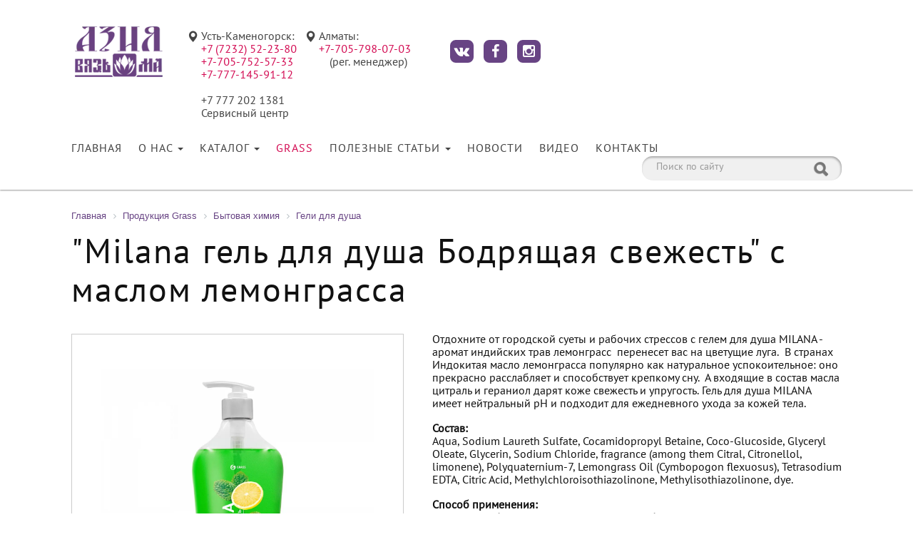

--- FILE ---
content_type: text/html; charset=UTF-8
request_url: https://vyazma.kz/grass/gel-dlya-dusha-grass-/milana-gel-dlya-dusha-bodryashchaya-svezhest-s-maslom-lemongrassa/
body_size: 11361
content:

<!DOCTYPE html>
<html lang="ru">
<head>
	<meta charset="UTF-8">
	<meta http-equiv="X-UA-Compatible" content="IE=edge">
	<meta name="viewport" content="width=device-width, initial-scale=1">
	<link rel="icon" href="/favicon.ico">

	<!-- Open Graph -->

	<meta property="og:description" content="&quot;Milana гель для душа Бодрящая свежесть&quot; с маслом лемонграсса - продукция Grass - Купить в компании &quot;Азия Вязьма&quot; в Усть-Каменогорске" />
	<meta property="og:title" content="&quot;Milana гель для душа Бодрящая свежесть&quot; с маслом лемонграсса, Grass" />
	<meta property="og:url" content="https://vyazma.kz/grass/gel-dlya-dusha-grass-/milana-gel-dlya-dusha-bodryashchaya-svezhest-s-maslom-lemongrassa/index.php" />
			<meta property="og:site_name" content="ТОО Азия Вязьма" />

	<title>&quot;Milana гель для душа Бодрящая свежесть&quot; с маслом лемонграсса, Grass</title>


	<!-- Bootstrap core CSS -->

	


	<!-- Bootstrap core CSS -->

				
	
			
	<!-- Bootstrap core JavaScript
	================================================== -->
				
			<!--
	<link rel="stylesheet" href="fancybox/jquery.fancybox.css" type="text/css" media="screen">
	<script type="text/javascript" src="fancybox/jquery.fancybox.pack.js"></script> -->
	<meta http-equiv="Content-Type" content="text/html; charset=UTF-8" />
<meta name="robots" content="index, follow" />
<meta name="keywords" content="&amp;quot;Milana гель для душа Бодрящая свежесть&amp;quot; с маслом лемонграсса" />
<meta name="description" content="&amp;quot;Milana гель для душа Бодрящая свежесть&amp;quot; с маслом лемонграсса - продукция Grass - Купить в компании &amp;quot;Азия Вязьма&amp;quot; в Усть-Каменогорске" />
<script data-skip-moving="true">(function(w, d) {var v = w.frameCacheVars = {"CACHE_MODE":"HTMLCACHE","storageBlocks":[],"dynamicBlocks":{"LkGdQn":"382df99521b7","XEVOpk":"95bc1e4bb11d","g8taYv":"e5267f78e018","rIpOz9":"8e223d4370e0"},"AUTO_UPDATE":true,"AUTO_UPDATE_TTL":172800,"version":2};var inv = false;if (v.AUTO_UPDATE === false){if (v.AUTO_UPDATE_TTL && v.AUTO_UPDATE_TTL > 0){var lm = Date.parse(d.lastModified);if (!isNaN(lm)){var td = new Date().getTime();if ((lm + v.AUTO_UPDATE_TTL * 1000) >= td){w.frameRequestStart = false;w.preventAutoUpdate = true;return;}inv = true;}}else{w.frameRequestStart = false;w.preventAutoUpdate = true;return;}}var r = w.XMLHttpRequest ? new XMLHttpRequest() : (w.ActiveXObject ? new w.ActiveXObject("Microsoft.XMLHTTP") : null);if (!r) { return; }w.frameRequestStart = true;var m = v.CACHE_MODE; var l = w.location; var x = new Date().getTime();var q = "?bxrand=" + x + (l.search.length > 0 ? "&" + l.search.substring(1) : "");var u = l.protocol + "//" + l.host + l.pathname + q;r.open("GET", u, true);r.setRequestHeader("BX-ACTION-TYPE", "get_dynamic");r.setRequestHeader("X-Bitrix-Composite", "get_dynamic");r.setRequestHeader("BX-CACHE-MODE", m);r.setRequestHeader("BX-CACHE-BLOCKS", v.dynamicBlocks ? JSON.stringify(v.dynamicBlocks) : "");if (inv){r.setRequestHeader("BX-INVALIDATE-CACHE", "Y");}try { r.setRequestHeader("BX-REF", d.referrer || "");} catch(e) {}if (m === "APPCACHE"){r.setRequestHeader("BX-APPCACHE-PARAMS", JSON.stringify(v.PARAMS));r.setRequestHeader("BX-APPCACHE-URL", v.PAGE_URL ? v.PAGE_URL : "");}r.onreadystatechange = function() {if (r.readyState != 4) { return; }var a = r.getResponseHeader("BX-RAND");var b = w.BX && w.BX.frameCache ? w.BX.frameCache : false;if (a != x || !((r.status >= 200 && r.status < 300) || r.status === 304 || r.status === 1223 || r.status === 0)){var f = {error:true, reason:a!=x?"bad_rand":"bad_status", url:u, xhr:r, status:r.status};if (w.BX && w.BX.ready && b){BX.ready(function() {setTimeout(function(){BX.onCustomEvent("onFrameDataRequestFail", [f]);}, 0);});}w.frameRequestFail = f;return;}if (b){b.onFrameDataReceived(r.responseText);if (!w.frameUpdateInvoked){b.update(false);}w.frameUpdateInvoked = true;}else{w.frameDataString = r.responseText;}};r.send();var p = w.performance;if (p && p.addEventListener && p.getEntries && p.setResourceTimingBufferSize){var e = 'resourcetimingbufferfull';var h = function() {if (w.BX && w.BX.frameCache && w.BX.frameCache.frameDataInserted){p.removeEventListener(e, h);}else {p.setResourceTimingBufferSize(p.getEntries().length + 50);}};p.addEventListener(e, h);}})(window, document);</script>


<link href="/local/templates/.default/components/bitrix/catalog/grass/style.css?1601457154725" type="text/css" rel="stylesheet"/>
<link href="/local/templates/.default/components/bitrix/catalog/grass/bitrix/catalog.element/.default/style.css?15906600442255" type="text/css" rel="stylesheet"/>
<link href="/local/templates/.default/components/bitrix/menu/main_menu/style.css?15772491184414" type="text/css" rel="stylesheet" data-template-style="true"/>
<link href="/local/templates/.default/components/bitrix/menu/main_menu_mobile/style.css?15772491184413" type="text/css" rel="stylesheet" data-template-style="true"/>
<link href="/local/templates/.default/components/bitrix/search.title/search/style.css?15772491182962" type="text/css" rel="stylesheet" data-template-style="true"/>
<link href="/local/templates/.default/components/bitrix/breadcrumb/bc/style.css?1577249119585" type="text/css" rel="stylesheet" data-template-style="true"/>
<link href="/local/templates/.default/components/bitrix/menu/footer_menu/style.css?15772491186882" type="text/css" rel="stylesheet" data-template-style="true"/>
<link href="/local/templates/vyazma_inner/styles.css?157724911934" type="text/css" rel="stylesheet" data-template-style="true"/>
<script>if(!window.BX)window.BX={};if(!window.BX.message)window.BX.message=function(mess){if(typeof mess==='object'){for(let i in mess) {BX.message[i]=mess[i];} return true;}};</script>
<script>(window.BX||top.BX).message({"JS_CORE_LOADING":"Загрузка...","JS_CORE_NO_DATA":"- Нет данных -","JS_CORE_WINDOW_CLOSE":"Закрыть","JS_CORE_WINDOW_EXPAND":"Развернуть","JS_CORE_WINDOW_NARROW":"Свернуть в окно","JS_CORE_WINDOW_SAVE":"Сохранить","JS_CORE_WINDOW_CANCEL":"Отменить","JS_CORE_WINDOW_CONTINUE":"Продолжить","JS_CORE_H":"ч","JS_CORE_M":"м","JS_CORE_S":"с","JSADM_AI_HIDE_EXTRA":"Скрыть лишние","JSADM_AI_ALL_NOTIF":"Показать все","JSADM_AUTH_REQ":"Требуется авторизация!","JS_CORE_WINDOW_AUTH":"Войти","JS_CORE_IMAGE_FULL":"Полный размер"});</script>

<script src="/bitrix/js/main/core/core.js?1769286358537531"></script>

<script>BX.Runtime.registerExtension({"name":"main.core","namespace":"BX","loaded":true});</script>
<script>BX.setJSList(["\/bitrix\/js\/main\/core\/core_ajax.js","\/bitrix\/js\/main\/core\/core_promise.js","\/bitrix\/js\/main\/polyfill\/promise\/js\/promise.js","\/bitrix\/js\/main\/loadext\/loadext.js","\/bitrix\/js\/main\/loadext\/extension.js","\/bitrix\/js\/main\/polyfill\/promise\/js\/promise.js","\/bitrix\/js\/main\/polyfill\/find\/js\/find.js","\/bitrix\/js\/main\/polyfill\/includes\/js\/includes.js","\/bitrix\/js\/main\/polyfill\/matches\/js\/matches.js","\/bitrix\/js\/ui\/polyfill\/closest\/js\/closest.js","\/bitrix\/js\/main\/polyfill\/fill\/main.polyfill.fill.js","\/bitrix\/js\/main\/polyfill\/find\/js\/find.js","\/bitrix\/js\/main\/polyfill\/matches\/js\/matches.js","\/bitrix\/js\/main\/polyfill\/core\/dist\/polyfill.bundle.js","\/bitrix\/js\/main\/core\/core.js","\/bitrix\/js\/main\/polyfill\/intersectionobserver\/js\/intersectionobserver.js","\/bitrix\/js\/main\/lazyload\/dist\/lazyload.bundle.js","\/bitrix\/js\/main\/polyfill\/core\/dist\/polyfill.bundle.js","\/bitrix\/js\/main\/parambag\/dist\/parambag.bundle.js"]);
</script>
<script>BX.Runtime.registerExtension({"name":"ui.dexie","namespace":"BX.DexieExport","loaded":true});</script>
<script>BX.Runtime.registerExtension({"name":"fc","namespace":"window","loaded":true});</script>
<script>(window.BX||top.BX).message({"LANGUAGE_ID":"ru","FORMAT_DATE":"DD.MM.YYYY","FORMAT_DATETIME":"DD.MM.YYYY HH:MI:SS","COOKIE_PREFIX":"BITRIX_SM","SERVER_TZ_OFFSET":"18000","UTF_MODE":"Y","SITE_ID":"s1","SITE_DIR":"\/"});</script>


<script src="/bitrix/js/ui/dexie/dist/dexie.bundle.js?1751304582218847"></script>
<script src="/bitrix/js/main/core/core_frame_cache.js?176928635816019"></script>
<script type='text/javascript'>window['recaptchaFreeOptions']={'size':'normal','theme':'light','badge':'bottomright','version':'','action':'','lang':'ru','key':'6Lc4emorAAAAAFZc4eFlCjG4fSUoQNkjU_lILer0'};</script>
<script type="text/javascript">/**
*   ReCaptcha 2.0 Google js
*	Shevtcoff S.V. 
*	date 25.08.19
*	time 12:10
*/
;
"use strict";

(function(window, document){
    
    var Recaptchafree = Recaptchafree || {};
    Recaptchafree.form_submit;
    var settigs = window['recaptchaFreeOptions'];
    Recaptchafree.loadApi = function(){
        var detectRecaptchaApi = document.getElementById("recaptchaApi");
        if(!detectRecaptchaApi){
            var script = document.createElement('script');
            script.async = true;
            script.id = "recaptchaApi";
            script.src = "//www.google.com/recaptcha/api.js?onload=RecaptchafreeLoaded&render=explicit&hl=" + settigs["lang"];
            script.onerror = function() {
              console.error("Failed to load \"www.google.com/recaptcha/api.js\"");
            };
            document.getElementsByTagName("head")[0].appendChild(script); 
        } 
        return true;
    };

    Recaptchafree.loaded = function(){
        Recaptchafree.renderById = Recaptchafree.renderByIdAfterLoad;
        Recaptchafree.renderAll();
        /* If invisible recaptcha on the page */
        if(settigs["size"] === "invisible") {
            document.addEventListener('submit',function(e){
                if(e.target && e.target.tagName === "FORM"){
                    var g_recaptcha = e.target.querySelector('div.g-recaptcha');
                    var widget_id = g_recaptcha.getAttribute("data-widget");
                    grecaptcha.execute(widget_id);
                    Recaptchafree.form_submit = e.target;
                    e.preventDefault();    
                } 
            }, false);
            /* hide grecaptcha-badge, if multi invisible recaptcha */
            var badges = document.querySelectorAll('.grecaptcha-badge'); 
            for (var i = 1; i < badges.length; i++) {
                badges[i].style.display="none";
            }
        }
        /* update after ajax jQuery */
        if (window.jQuery){
            jQuery(document).ajaxComplete(function() {
                Recaptchafree.reset();
            });
        }
        /* update after ajax BX  */
        if (typeof window.BX.addCustomEvent !== "undefined"){
            window.BX.addCustomEvent('onAjaxSuccess', function () {
                Recaptchafree.reset();   
            });
        }
    };

    Recaptchafree.renderAll = function() { 
        var elements = document.querySelectorAll('div.g-recaptcha');
        for (var i = 0; i < elements.length; i++) {
            if(!elements[i].hasAttribute("data-widget")) {
                Recaptchafree.renderById(elements[i].getAttribute("id"));
            } 
        }
    };

    Recaptchafree.renderByIdAfterLoad = function(id) { 
        var el = document.getElementById(id);
        var widget = grecaptcha.render(el, {
            'sitekey'   : el.hasAttribute("data-sitekey") ? el.getAttribute("data-sitekey") : settigs["key"],
            'theme'     : el.hasAttribute("data-theme") ? el.getAttribute("data-theme") : settigs["theme"],
            'size'      : el.hasAttribute("data-size") ? el.getAttribute("data-size") : settigs["size"],
            'callback'  : el.hasAttribute("data-callback") ? el.getAttribute("data-callback") : settigs["callback"],
            'badge'     : el.hasAttribute("data-badge") ? el.getAttribute("data-badge") : settigs["badge"]
        });
        el.setAttribute("data-widget", widget);
    };

    Recaptchafree.reset = function() { 
        Recaptchafree.renderAll(); 
        var elements = document.querySelectorAll('div.g-recaptcha[data-widget]');
        for (var i = 0; i < elements.length; i++) {
            var id = elements[i].getAttribute('data-widget');
            if(window.grecaptcha){
                grecaptcha.reset(id);
            }
        }
    };

    Recaptchafree.submitForm = function(token){
        if(Recaptchafree.form_submit !== undefined){
            var x = document.createElement("INPUT"); /* create token input  */
            x.setAttribute("type", "hidden");  
            x.name = "g-recaptcha-response";
            x.value = token;
            Recaptchafree.form_submit.appendChild(x);  /* append current form  */
            var elements = Recaptchafree.form_submit.elements;
            for (var i = 0; i < elements.length; i++) {
                if(elements[i].getAttribute("type") === "submit")  {
                    var submit_hidden = document.createElement("INPUT"); /* create submit input hidden  */
                    submit_hidden.setAttribute("type", "hidden");  
                    submit_hidden.name = elements[i].name;
                    submit_hidden.value = elements[i].value;
                    Recaptchafree.form_submit.appendChild(submit_hidden);  /* append current form  */
                }
            }
            document.createElement('form').submit.call(Recaptchafree.form_submit); /* submit form  */
        }       
    };

    Recaptchafree.throttle = function(func, wait, options) {
        var context, args, result;
        var timeout = null;
        var previous = 0;
        if (!options) options = {};
        var later = function() {
          previous = options.leading === false ? 0 : new Date().getTime();
          timeout = null;
          result = func.apply(context, args);
          if (!timeout) context = args = null;
        };
        return function() {
          var now = new Date().getTime();
          if (!previous && options.leading === false) previous = now;
          var remaining = wait - (now - previous);
          context = this;
          args = arguments;
          if (remaining <= 0 || remaining > wait) {
            if (timeout) {
              clearTimeout(timeout);
              timeout = null;
            }
            previous = now;
            result = func.apply(context, args);
            if (!timeout) context = args = null;
          } else if (!timeout && options.trailing !== false) {
            timeout = setTimeout(later, remaining);
          }
          return result;
        };
    };

    Recaptchafree.replaceCaptchaBx = function(){
        var images = document.body.querySelectorAll('form img');
        var src = '[data-uri]';
        Recaptchafree.renderAll();
        for (var i = 0; i < images.length; i++) {
            var img = images[i];
            if (/\/bitrix\/tools\/captcha\.php\?(captcha_code|captcha_sid)=[0-9a-z]+/i.test(img.src)) {
                img['src'] = src;
                img.removeAttribute("width");
                img.removeAttribute('height');
                img.style.display = 'none';
                if(!img.parentNode.querySelector(".g-recaptcha")){
                    var recaptchaId = 'd_recaptcha_' +Math.floor(Math.random()*16777215).toString(16);
                    var replacement = document.createElement('div');
                    replacement['id'] = recaptchaId;
                    replacement['className'] = 'g-recaptcha';
                    img.parentNode.appendChild(replacement);
                    Recaptchafree.renderById(recaptchaId);
                }    
            }
        }
        var inputs = document.querySelectorAll('form input[name="captcha_word"]');
        for (var i = 0; i < inputs.length; i++) {
            var inp = inputs[i];
            if (inp.style.display !== "none") {
                inp.style.display = "none";
            } 
            inp.value = "";
        }  
    };

    Recaptchafree.init = function(){
        Recaptchafree.renderById = Recaptchafree.loadApi;
        document.addEventListener("DOMContentLoaded", function () {
            Recaptchafree.renderAll();
            Recaptchafree.replaceCaptchaBx();
            var throttled = Recaptchafree.throttle(Recaptchafree.replaceCaptchaBx, 200);
            var MutationObserver = window.MutationObserver
                || window.WebKitMutationObserver
                || window.MozMutationObserver;

            if (!!MutationObserver) {
                var observer = new MutationObserver(function(mutations) {
                    mutations.forEach(function(mutation) {
                       if(mutation.type === 'childList' && mutation.addedNodes.length > 0 && mutation.addedNodes[0].tagName !== "IFRAME"){
                        throttled();  
                       }
                    });
                });
                observer.observe(document.body, {
                    attributes: false,
                    characterData: false,
                    childList: true,
                    subtree: true,
                    attributeOldValue: false,
                    characterDataOldValue: false
                });
            } else {
                document.addEventListener('DOMNodeInserted', function(mutation) {
                    throttled();
                });
            }
        });
    };
    
    Recaptchafree.init(); 
    window.Recaptchafree = Recaptchafree;
    window.RecaptchafreeLoaded = Recaptchafree.loaded;
    window.RecaptchafreeSubmitForm = Recaptchafree.submitForm;

})(window, document);</script>
<link href="/local/templates/.default/css/bootstrap.min.css" rel="stylesheet" rel="preload" as="style">
<link href="/local/templates/.default/css/bootstrap-theme.min.css" rel="stylesheet" rel="preload" as="style">
<link href="/local/templates/.default/css/custom.css" rel="stylesheet" rel="preload" as="style">
<link href="/local/templates/.default/css/font-awesome.min.css" rel="stylesheet" rel="preload" as="style">
<link href="/local/templates/.default/slick/slick.css" rel="stylesheet" rel="preload" as="style">
<link href="/local/templates/.default/slick/slick-theme.css" rel="stylesheet" rel="preload" as="style">
<link href="/local/templates/.default/css/slick-custom.css" rel="stylesheet" rel="preload" as="style">
<script defer src="/local/templates/.default/js/bootstrap.min.js"></script>
<script defer src="/local/templates/.default/slick/slick.min.js"></script>
<script defer src="/local/templates/.default/js/parallax.min.js"></script>
<link href="/local/templates/.default/fancybox/jquery.fancybox.css" rel="stylesheet" rel="preload" as="style">
<script defer src="/local/templates/.default/fancybox/jquery.fancybox.pack.js"></script>
<link rel="canonical" href="https://vyazma.kz/grass/gel-dlya-dusha-grass-/milana-gel-dlya-dusha-bodryashchaya-svezhest-s-maslom-lemongrassa/" />



<script src="/local/templates/.default/js/jquery.min.js?165295026195786"></script>
<script src="/local/templates/.default/components/bitrix/menu/main_menu/script.js?1577249118471"></script>
<script src="/local/templates/.default/components/bitrix/menu/main_menu_mobile/script.js?1623923417287"></script>
<script src="/bitrix/components/bitrix/search.title/script.js?176928633510573"></script>
<script src="/local/templates/.default/components/bitrix/menu/footer_menu/script.js?15772491182724"></script>
<script src="/local/templates/.default/components/bitrix/catalog/grass/bitrix/catalog.element/.default/script.js?159065965775326"></script>


   <!--  Микроразметка JSON-LD -->

   <script type="application/ld+json">
  {
    "@context": "http://schema.org",
    "@type": "Organization",
    "url" : "https://vyazma.kz",
    "logo" : "https://vyazma.kz/local/templates/.default/images/logo.png",
    "address": {
    "@type": "PostalAddress",
    "addressLocality": "Усть-Каменогорск",
    "postalCode": "070018",
    "streetAddress": "Бульвар Гагарина, 12А"
  },
  "email": "commerce@vyazma.kz",
  "name": "ТОО Азия Вязьма",
  "telephone": "+7 (7232) 52-23-80"
   }
</script>

</head>
<body>
	<div id="panelka"></div>
	<header>

		
		<div id="toolbar">
			<div class="container">

				<div class="navbar-left hidden-xs">
					<div class="logo">
						<a class="tm-logo uk-hidden-small" href="/">
						
							<img width="129" height="83" alt="" src="/local/templates/.default/images/logo.png">						</a>
					</div>
				</div>
				<div class="navbar-right">
					<ul class="toolbar">
						<!-- кнопка -->
						
						<li class="item">
							<!--<a class="fancybox btn btn-primary up" href="#callback">-->
<!--Заказать звонок </a>-->
<!--<div id="callback" class="formBox" style="display: none;">-->
<!--	<div class="center">-->
<!--		<h4>Заказать звонок</h4>-->
<!--		<p>-->
<!--			 Оставьте свой телефон и мы перезвоним <br>-->
<!--			 в удобное для вас время!-->
<!--		</p>-->
<!--		 --><!--	</div>-->
<!--</div>-->
						</li>
						<!-- номер телефона У-Ка -->
						
						<li class="item">
							<div class="tb_icoleft">
 <span class="glyphicon glyphicon-map-marker" aria-hidden="true"></span>
</div>
<div>
	 Усть-Каменогорск:<br>
	 
    <a href="tel:+77232522380" style="display:block;">+7 (7232) 52-23-80</a>
    <a href="https://wa.me/77057525733" style="display:block;">+7-705-752-57-33</a>
    <a href="https://wa.me/77771459112" style="display:block;">+7-777-145-91-12</a>

    <br>
+7 777 202 1381<br/>
Сервисный центр
</div>						</li>
						<!-- номер телефона Алматы -->
						
						<li class="item">
							<div class="tb_icoleft">
 <span class="glyphicon glyphicon-map-marker" aria-hidden="true"></span>
</div>
<div>
	 Алматы:<br>
    <a href="https://wa.me/77057980703" style="display:block;">+7-705-798-07-03</a>

	 <!-- +7-777-289-72-32<br>
+7-705-795-91-71 -->
	<div style="margin-left: 15px;">
		 (рег. менеджер)


	</div>
</div>						</li>
						<!-- номер телефона Астаны -->
						
						<li class="item">
							<div class="tb_icoleft">
	<!-- <span class="glyphicon glyphicon-map-marker" aria-hidden="true"></span>
</div>
<div>
Астана:<br>
 +7 (7172) 47 28 03 -->

</div>						</li>
						<!-- соц.сети -->

						<li class="item">
							<div class="right">
	<ul class="soc">
		<li><a href="https://vk.com/asiavyazma" target="_blank"><i class="icon fa fa-vk" aria-hidden="true"></i></a></li>
		<li><a href="https://www.facebook.com/aziavyazma/" target="_blank"><i class="icon fa fa-facebook" aria-hidden="true"></i></a></li>
		<li> <a href="https://www.instagram.com/aziavyazma" target="_blank"> <i class="icon fa fa-instagram" aria-hidden="true"></i> </a> </li>
	</ul>
</div>
 <br>						</li>
					</ul>
				</div>
			</div>
			</div>

			<!-- меню -->
			<nav class="navbar navbar-default00 navbar-static-top0" role="navigation">
				<div class="container">

					<div class="navbar-header">

						<a class="tm-logo-small uk-hidden-small visible-xs" href="/">
							<img width="129" height="83" alt="" src="/local/templates/.default/images/logo.png">						</a>

						<button type="button" class="navbar-toggle collapsed" data-toggle="collapse" data-target="#navbar" aria-expanded="false" aria-controls="navbar">
							<span class="sr-only">Toggle navigation</span>
							<span class="icon-bar"></span>
							<span class="icon-bar"></span>
							<span class="icon-bar"></span>
						</button>

					</div>

					<div id="navbar" class="navbar-collapse collapse">

						<div class="navbar-left000 hidden-xs">
							<div id="bxdynamic_LkGdQn_start" style="display:none"></div>
<ul class="nav navbar-nav">

	
		
		
			
									<li><a href="/">Главная</a></li>
				
			
		
		
	
		
		
							<li class="dropdown ">
					<a href="/about/" aria-expanded="true" class="dropdown-toggle" data-toggle="dropdown">О нас <b class="caret"></b></a>
					<ul class="dropdown-menu dropdown-menu-left">
			
		
		
	
		
		
			
									<li><a href="/about/sertificates/">Свидетельства и сертификаты</a></li>
				
			
		
		
	
		
		
			
									<li><a href="/about/partners/">Партнеры</a></li>
				
			
		
		
	
					</ul></li>		
		
							<li class="dropdown ">
					<a href="/catalog/" aria-expanded="true" class="dropdown-toggle" data-toggle="dropdown">Каталог <b class="caret"></b></a>
					<ul class="dropdown-menu dropdown-menu-left">
			
		
		
	
		
		
			
									<li><a href="/catalog/prachechnoe-oborudovanie/">Прачечное оборудование</a></li>
				
			
		
		
	
		
		
			
									<li><a href="/catalog/kukhonnoe-oborudovanie/">Кухонное оборудование</a></li>
				
			
		
		
	
		
		
			
									<li><a href="/catalog/oborudovanie-dlya-klininga/">Оборудование для клининга</a></li>
				
			
		
		
	
		
		
			
									<li><a href="/catalog/horeca/">HoReCa</a></li>
				
			
		
		
	
		
		
			
									<li><a href="/catalog/posuda-stolovye-pribory-i-inventar/">Посуда, столовые приборы и инвентарь</a></li>
				
			
		
		
	
		
		
			
									<li><a href="/catalog/zapasnye-chasti-i-komplektuyushchie/">Запасные части и комплектующие</a></li>
				
			
		
		
	
		
		
			
									<li><a href="/catalog/servis/">Сервис</a></li>
				
			
		
		
	
					</ul></li>		
		
			
									<li class="active"><a href="/grass/">Grass</a></li>
				
			
		
		
	
		
		
							<li class="dropdown ">
					<a href="/info/" aria-expanded="true" class="dropdown-toggle" data-toggle="dropdown">Полезные статьи <b class="caret"></b></a>
					<ul class="dropdown-menu dropdown-menu-left">
			
		
		
	
		
		
			
									<li><a href="/info/faq/">Часто задаваемые вопросы</a></li>
				
			
		
		
	
					</ul></li>		
		
			
									<li><a href="/news/">Новости</a></li>
				
			
		
		
	
		
		
			
									<li><a href="/video/">Видео</a></li>
				
			
		
		
	
		
		
			
									<li><a href="/contacts/">Контакты</a></li>
				
			
		
		
	
	
</ul>


<script type="text/javascript">
	jQuery(document).ready(function($) {
		$('.dropdown-toggle').click(function(event) {
			href = $(this).attr('href');
			if (href == '/contacts/' || href == '/info/' || href == '/catalog/'  || href == '/about/') 
			{
				window.location.replace(href);
			}
		});
	});

</script><div id="bxdynamic_LkGdQn_end" style="display:none"></div>						</div>
						<div class="navbar-mobile-menu visible-xs">
							<div id="bxdynamic_XEVOpk_start" style="display:none"></div>
<ul class="nav navbar-nav">

	
		
		
			
									<li><a href="/">Главная</a></li>
				
			
		
		
	
		
		
							<li class="dropdown-menu-main-mobile ">
					<a href="#" aria-expanded="true" class="dropdown-toggle" data-toggle="dropdown-menu-main-mobile">О нас <b class="caret"></b></a>
					<ul class="dropdown-menu dropdown-menu-left">
			
		
		
	
		
		
			
									<li><a href="/about/sertificates/">Свидетельства и сертификаты</a></li>
				
			
		
		
	
		
		
			
									<li><a href="/about/partners/">Партнеры</a></li>
				
			
		
		
	
					</ul></li>		
		
							<li class="dropdown-menu-main-mobile ">
					<a href="#" aria-expanded="true" class="dropdown-toggle" data-toggle="dropdown-menu-main-mobile">Каталог <b class="caret"></b></a>
					<ul class="dropdown-menu dropdown-menu-left">
			
		
		
	
		
		
			
									<li><a href="/catalog/prachechnoe-oborudovanie/">Прачечное оборудование</a></li>
				
			
		
		
	
		
		
			
									<li><a href="/catalog/kukhonnoe-oborudovanie/">Кухонное оборудование</a></li>
				
			
		
		
	
		
		
			
									<li><a href="/catalog/oborudovanie-dlya-klininga/">Оборудование для клининга</a></li>
				
			
		
		
	
		
		
			
									<li><a href="/catalog/horeca/">HoReCa</a></li>
				
			
		
		
	
		
		
			
									<li><a href="/catalog/posuda-stolovye-pribory-i-inventar/">Посуда, столовые приборы и инвентарь</a></li>
				
			
		
		
	
		
		
			
									<li><a href="/catalog/zapasnye-chasti-i-komplektuyushchie/">Запасные части и комплектующие</a></li>
				
			
		
		
	
		
		
			
									<li><a href="/catalog/servis/">Сервис</a></li>
				
			
		
		
	
					</ul></li>		
		
			
									<li class="active"><a href="/grass/">Grass</a></li>
				
			
		
		
	
		
		
							<li class="dropdown-menu-main-mobile ">
					<a href="#" aria-expanded="true" class="dropdown-toggle" data-toggle="dropdown-menu-main-mobile">Полезные статьи <b class="caret"></b></a>
					<ul class="dropdown-menu dropdown-menu-left">
			
		
		
	
		
		
			
									<li><a href="/info/faq/">Часто задаваемые вопросы</a></li>
				
			
		
		
	
					</ul></li>		
		
			
									<li><a href="/news/">Новости</a></li>
				
			
		
		
	
		
		
			
									<li><a href="/video/">Видео</a></li>
				
			
		
		
	
		
		
			
									<li><a href="/contacts/">Контакты</a></li>
				
			
		
		
	
	
</ul>


<script type="text/javascript">
	jQuery(document).ready(function($) {
		$('.navbar-mobile-menu .dropdown-menu-main-mobile > a').on('click', function(e){
			e.preventDefault();

			// $(this).toggleClass('open');
			$(this).closest('.dropdown-menu-main-mobile').toggleClass('open');
		});
		
		$('.dropdown-toggle').click(function(event) {
			var page_w = $(window).width();
			if (page_w > 750) {
				href = $(this).attr('href');
				if (href == '/contacts/' || href == '/info/' || href == '/catalog/'  || href == '/about/') 
				{
					// window.location.replace(href);
				}
			}
		});
	});

</script><div id="bxdynamic_XEVOpk_end" style="display:none"></div>						</div>
						<div class="navbar-right">
								<div id="title-search">
	<form action="/search/">
		<!-- <input placeholder="Поиск по сайту" class="form-control" id="title-search-input" type="text" name="q" value="" size="40" maxlength="50" autocomplete="off" />&nbsp; -->
		<!-- <i class="glyphicon glyphicon-search"></i> -->
		<!-- <input class="search_submit" name="s" type="submit" value="Поиск" /> -->
		<div class="input-group">
			<input  id="title-search-input" type="text" name="q" value="" type="text" class="form-control" placeholder="Поиск по сайту">
			<!-- <span class="input-group-btn"> -->
				<button class="btn search_submit" type="submit">
					<i class="glyphicon glyphicon-search"></i>
				</button>
			<!-- </span> -->
		</div><!-- /input-group -->

	</form>
	</div>
<script>
	BX.ready(function(){
		new JCTitleSearch({
			'AJAX_PAGE' : '/grass/gel-dlya-dusha-grass-/milana-gel-dlya-dusha-bodryashchaya-svezhest-s-maslom-lemongrassa/',
			'CONTAINER_ID': 'title-search',
			'INPUT_ID': 'title-search-input',
			'MIN_QUERY_LEN': 2
		});
	});
</script>
						</div>

					</div>
				</div>
			</nav>

	</header>

	<section id="inner">
		<div class="container">
			<div class="bc">
				<link href="/bitrix/css/main/font-awesome.css?157724909528777" type="text/css" rel="stylesheet" />
<div class="bx-breadcrumb">
			<div class="bx-breadcrumb-item" id="bx_breadcrumb_0" itemscope="" itemtype="http://data-vocabulary.org/Breadcrumb" itemref="bx_breadcrumb_1">
				
				<a href="/" title="Главная" itemprop="url">
					<span itemprop="title">Главная</span>
				</a>
			</div>
			<div class="bx-breadcrumb-item" id="bx_breadcrumb_1" itemscope="" itemtype="http://data-vocabulary.org/Breadcrumb" itemprop="child" itemref="bx_breadcrumb_2">
				<i class="fa fa-angle-right"></i>
				<a href="/grass/" title="Продукция Grass	" itemprop="url">
					<span itemprop="title">Продукция Grass	</span>
				</a>
			</div>
			<div class="bx-breadcrumb-item" id="bx_breadcrumb_2" itemscope="" itemtype="http://data-vocabulary.org/Breadcrumb" itemprop="child" itemref="bx_breadcrumb_3">
				<i class="fa fa-angle-right"></i>
				<a href="/grass/bytovaya-khimiya/" title="Бытовая химия" itemprop="url">
					<span itemprop="title">Бытовая химия</span>
				</a>
			</div>
			<div class="bx-breadcrumb-item" id="bx_breadcrumb_3" itemscope="" itemtype="http://data-vocabulary.org/Breadcrumb" itemprop="child">
				<i class="fa fa-angle-right"></i>
				<a href="/grass/bytovaya-khimiya/gel-dlya-dusha-grass-/" title="Гели для душа" itemprop="url">
					<span itemprop="title">Гели для душа</span>
				</a>
			</div><div style="clear:both"></div></div>			</div>
			<h1 class="title">&quot;Milana гель для душа Бодрящая свежесть&quot; с маслом лемонграсса</h1>
			<div class="content">

<!-- <div class="row">
	<div class="col-md-4"> -->
			<!-- </div>
	<div class="col-md-8"> -->

		<div class="row">
			<div class="col-xs-12">
				<!-- echo $arResult["PROPERTIES"]["BANNER"]["VALUE"]." = ".CFile::GetPath($arResult["PROPERTIES"]["BANNER"]["VALUE"]); -->


<div class="catalog_detail">
			<div class="detail_media">
			<div class="detail_gallery arrows-closely">
									<div class="gallery_item" style="background-image: url('/upload/iblock/a9f/a9f883bfaac6f93bf133573c6ca83d74.jpg');"> </div>
								</div>
			<div class="detail_gallery_nav arrows-closely">
									<div class="gallery_nav_item"> 
						<div class="gallery_nav_preview" style="background-image: url('/upload/iblock/a9f/a9f883bfaac6f93bf133573c6ca83d74.jpg');"> </div>
					</div>
								</div>
		</div>
		<!-- <div class="clear"></div> -->
			<!-- </div> --> <!-- END detail_image -->

	<p>Отдохните от городской суеты и рабочих стрессов с гелем для душа MILANА - аромат индийских трав лемонграсс&nbsp;&nbsp;перенесет вас на цветущие луга.&nbsp;&nbsp;В странах Индокитая масло лемонграсса популярно как натуральное успокоительное: оно прекрасно расслабляет и способствует крепкому сну.&nbsp;&nbsp;А входящие в состав масла цитраль и гераниол дарят коже свежесть и упругость. Гель для душа MILANА имеет нейтральный pH и подходит для ежедневного ухода за кожей тела.</p>
<p><b>Состав:</b><br />Aqua, Sodium Laureth Sulfate, Cocamidopropyl Betaine, Coco-Glucoside, Glyceryl Oleate, Glycerin, Sodium Chloride, fragrance (among them Citral, Citronellol, limonene), Polyquaternium-7, Lemongrass Oil (Cymbopogon flexuosus), Tetrasodium EDTA, Citric Acid, Methylchloroisothiazolinone, Methylisothiazolinone, dye.</p>
<p><b>Способ применения:</b><br />Нанесите небольшое количество геля на губку или непосредственно на кожу, вспеньте и помассируйте легкими круговыми движениями. Смойте теплой водой.</p>

<div class="table-responsive table-grass">
	<table class="table table-bordered table-striped table-hover table-condensed">
		<tr>
			<th>Артикул</th>
			<th>Фасовка</th>
		</tr>
		<tr>
			<td>125462
</td>
			<td>750 мл</td>
		</tr>


	</table>
</div>
	<!--
		<div class="table-responsive">
			<table class="table table-bordered table-striped table-hover table-condensed">
															<tr>
							<td></td>
							<td></td>
						</tr>
													</table>
		</div>
	-->

</div>


<script type="text/javascript">
	$(document).ready(function(){
		$('.detail_gallery').slick({
			dots: false,
			infinite: true,
			arrows: false,
			slidesToShow: 1,
			slidesToScroll: 1,
			autoplay: false,
			autoplaySpeed: 5000,
			asNavFor: '.detail_gallery_nav',
			responsive: [
				{
					breakpoint: 767,
					settings: {
						arrows: false
					}
				}
			]
		});

		$('.detail_gallery_nav').slick({
			dots: false,
			infinite: true,
			arrows: false,
			slidesToShow: 3,
			slidesToScroll: 3,
			autoplay: false,
			autoplaySpeed: 5000,
			asNavFor: '.detail_gallery',
			focusOnSelect: true,
			centerMode: true,
			centerPadding: 0,
			responsive: [
				{
					breakpoint: 767,
					settings: {
						arrows: false
					}
				}
			]
		});
	});
</script>
							</div>
					</div>


	<!-- </div> --> <!-- END col-md-8 -->
<!-- </div> --> <!-- END row -->

			</div>
		</div>
	</section>


	<section id="footer" class="block_purple block">
		
		<div class="container">
			<div class="row">
				<div class="col-md-4">
					
					<div class="up">Карта сайта</div>

					<div id="bxdynamic_g8taYv_start" style="display:none"></div>

	<ul class="bottom_menu">
	     <!-- first level-->
				<li onmouseover="BX.CatalogVertMenu.itemOver(this);" onmouseout="BX.CatalogVertMenu.itemOut(this)" class="bx_hma_one_lvl current">
			<a href="/" >
				Главная				<span class="bx_shadow_fix"></span>
			</a>
				</li>
	     <!-- first level-->
				<li onmouseover="BX.CatalogVertMenu.itemOver(this);" onmouseout="BX.CatalogVertMenu.itemOut(this)" class="bx_hma_one_lvl ">
			<a href="/about/" >
				О нас				<span class="bx_shadow_fix"></span>
			</a>
				</li>
	     <!-- first level-->
				<li onmouseover="BX.CatalogVertMenu.itemOver(this);" onmouseout="BX.CatalogVertMenu.itemOut(this)" class="bx_hma_one_lvl ">
			<a href="/catalog/" >
				Каталог				<span class="bx_shadow_fix"></span>
			</a>
				</li>
	     <!-- first level-->
				<li onmouseover="BX.CatalogVertMenu.itemOver(this);" onmouseout="BX.CatalogVertMenu.itemOut(this)" class="bx_hma_one_lvl ">
			<a href="/info/" >
				Полезные статьи				<span class="bx_shadow_fix"></span>
			</a>
				</li>
	     <!-- first level-->
				<li onmouseover="BX.CatalogVertMenu.itemOver(this);" onmouseout="BX.CatalogVertMenu.itemOut(this)" class="bx_hma_one_lvl ">
			<a href="/news/" >
				Новости				<span class="bx_shadow_fix"></span>
			</a>
				</li>
	     <!-- first level-->
				<li onmouseover="BX.CatalogVertMenu.itemOver(this);" onmouseout="BX.CatalogVertMenu.itemOut(this)" class="bx_hma_one_lvl ">
			<a href="/contacts/" >
				Контакты				<span class="bx_shadow_fix"></span>
			</a>
				</li>
		</ul>
	<div style="clear: both;"></div>
<div id="bxdynamic_g8taYv_end" style="display:none"></div>				</div>
				<div class="col-md-4">
					
					<div class="up">Категории товаров</div>
					<div id="bxdynamic_rIpOz9_start" style="display:none"></div>

	<ul class="bottom_menu">
	     <!-- first level-->
				<li onmouseover="BX.CatalogVertMenu.itemOver(this);" onmouseout="BX.CatalogVertMenu.itemOut(this)" class="bx_hma_one_lvl ">
			<a href="/catalog/prachechnoe-oborudovanie/" >
				Прачечное оборудование				<span class="bx_shadow_fix"></span>
			</a>
				</li>
	     <!-- first level-->
				<li onmouseover="BX.CatalogVertMenu.itemOver(this);" onmouseout="BX.CatalogVertMenu.itemOut(this)" class="bx_hma_one_lvl ">
			<a href="/catalog/kukhonnoe-oborudovanie/" >
				Кухонное оборудование				<span class="bx_shadow_fix"></span>
			</a>
				</li>
	     <!-- first level-->
				<li onmouseover="BX.CatalogVertMenu.itemOver(this);" onmouseout="BX.CatalogVertMenu.itemOut(this)" class="bx_hma_one_lvl ">
			<a href="/catalog/oborudovanie-dlya-klininga/" >
				Оборудование для клининга				<span class="bx_shadow_fix"></span>
			</a>
				</li>
	     <!-- first level-->
				<li onmouseover="BX.CatalogVertMenu.itemOver(this);" onmouseout="BX.CatalogVertMenu.itemOut(this)" class="bx_hma_one_lvl ">
			<a href="/catalog/horeca/" >
				HoReCa				<span class="bx_shadow_fix"></span>
			</a>
				</li>
	     <!-- first level-->
				<li onmouseover="BX.CatalogVertMenu.itemOver(this);" onmouseout="BX.CatalogVertMenu.itemOut(this)" class="bx_hma_one_lvl ">
			<a href="/catalog/posuda-stolovye-pribory-i-inventar/" >
				Посуда, столовые приборы и инвентарь				<span class="bx_shadow_fix"></span>
			</a>
				</li>
	     <!-- first level-->
				<li onmouseover="BX.CatalogVertMenu.itemOver(this);" onmouseout="BX.CatalogVertMenu.itemOut(this)" class="bx_hma_one_lvl ">
			<a href="/catalog/zapasnye-chasti-i-komplektuyushchie/" >
				Запасные части и комплектующие				<span class="bx_shadow_fix"></span>
			</a>
				</li>
	     <!-- first level-->
				<li onmouseover="BX.CatalogVertMenu.itemOver(this);" onmouseout="BX.CatalogVertMenu.itemOut(this)" class="bx_hma_one_lvl ">
			<a href="/catalog/servis/" >
				Сервис				<span class="bx_shadow_fix"></span>
			</a>
				</li>
		</ul>
	<div style="clear: both;"></div>
<div id="bxdynamic_rIpOz9_end" style="display:none"></div>					
				</div>
				<div class="col-md-4">
					
					
					
				</div>
			</div>
			<div class="row">
				<div class="col-md-6 left">
									</div>
				<div class="col-md-6 right">
					<a class="onelab" target="_blank" href="https://onelab.kz/" rel="nofollow">Разработка сайта Веб-студия ONELAB</a>
				</div>
			</div>
		</div>	</section>

		<script type="text/javascript">
			$(document).ready(function(){
				// обернём все таблицы в адаптивный див
				$("table.table").wrap("<div class='table-responsive'></div>");

				$('.fancybox, .fancy').fancybox();

				$('.slideshow-main').slick({
					dots: true,
					infinite: true,
					arrows: true,
					slidesToShow: 1,
					slidesToScroll: 1,
					responsive: [
						{
							breakpoint: 767,
							settings: {
								arrows: false
							}
						}
					]
				});

				$('.discount-slider').slick({
					dots: false,
					infinite: true,
					arrows: true,
					slidesToShow: 4,
					slidesToScroll: 4,
					responsive: [
						{
							breakpoint: 1179,
							settings: {
								slidesToShow: 3,
								slidesToScroll: 3
							}
						},
						{
							breakpoint: 991,
							settings: {
								slidesToShow: 2,
								slidesToScroll: 2
							}
						},
						{
							breakpoint: 529,
							settings: {
								slidesToShow: 1,
								slidesToScroll: 1
							}
						}
					]
				});
			});
		</script>

<!-- Global site tag (gtag.js) - Google Analytics -->
<script async src="https://www.googletagmanager.com/gtag/js?id=UA-129674947-1"></script>
<script>
  window.dataLayer = window.dataLayer || [];
  function gtag(){dataLayer.push(arguments);}
  gtag('js', new Date());

  gtag('config', 'UA-129674947-1');
</script>

</body>
</html><!--d96f3a8e991fc3005e73c442884c5df9-->

--- FILE ---
content_type: text/css
request_url: https://vyazma.kz/local/templates/.default/components/bitrix/catalog/grass/bitrix/catalog.element/.default/style.css?15906600442255
body_size: 609
content:
.table-grass {
	margin-top: 30px;
}
.catalog_detail{}

.detail_image{
	position: relative;
	border: 1px solid #ccc;
	padding: 40px;
	width: 466px;
	height: 463px;
	float: left;
	margin: 0 40px 30px 0;
}
.detail_image img {
	height: auto;
	max-width: 100%;
}
.catalog_detail .detail_img{
	background-position: 0 0;
	background-repeat: no-repeat;
	background-size: contain;
	background-position: center center;
	position: relative;
	width: 100%;
	height: 100%;
}

.prod-descr-text {
	margin-bottom: 50px;
}
.advantage-list {
	margin-bottom: 30px;
	font-size: 18px;
	font-weight: bold;
}
.advantage-list li {
	padding: 5px 0 5px 0;
}


/* gallery */

.detail_media{
	position: relative;
	width: 466px;
	float: left;
	margin: 0 40px 30px 0;
}
.detail_media *, .detail_media *:hover, .detail_media *:focus{outline: 0 none;}
.detail_gallery{
	display: inline-block;
	border: 1px solid #ccc;
	padding: 40px;
}
.detail_gallery .gallery_item {
	background-position: center center;
	background-repeat: no-repeat;
	background-size: contain;
	height: 400px;
	margin: 0 auto;
	overflow: hidden;
	position: relative;
}
.catalog_detail .detail_gallery_nav{
	margin: 20px -10px;
}

.detail_gallery_nav .gallery_nav_item {
	border: 1px solid #ccc;
	padding: 20px;
	margin: 0 10px;
	cursor: pointer;
	box-shadow: 0 0 0px 0px #684484 inset;
	-webkit-transition: all 0.3s ease;
	   -moz-transition: all 0.3s ease;
		-ms-transition: all 0.3s ease;
		 -o-transition: all 0.3s ease;
			transition: all 0.3s ease;
}
.detail_gallery_nav .gallery_nav_item:hover{border: 1px solid #684484;}
.detail_gallery_nav .gallery_nav_item.slick-current{box-shadow: 0 0 0px 5px #684484 inset; border: 1px solid #684484;}


.detail_gallery_nav .gallery_nav_preview {
	background-position: center center;
	background-repeat: no-repeat;
	background-size: contain;
	height: 80px;
	margin: 0 auto;
	overflow: hidden;
	position: relative;
}

/* END gallery */



@media (max-width: 1299px) {
}

@media (max-width: 1179px) {
}

@media (max-width: 991px) {
	.detail_image{width: 360px; padding: 20px;}
}

@media (max-width: 767px) {
	.detail_image{width: 100%;}
}

@media (max-width: 529px) {
	.detail_image{height: 380px;}
}
@media (max-width: 349px) {
	.detail_image{height: 320px; padding: 10px;}
}

--- FILE ---
content_type: text/css
request_url: https://vyazma.kz/local/templates/vyazma_inner/styles.css?157724911934
body_size: -81
content:
.content img {
	max-width: 100%;
}

--- FILE ---
content_type: application/x-javascript; charset=UTF-8
request_url: https://vyazma.kz/grass/gel-dlya-dusha-grass-/milana-gel-dlya-dusha-bodryashchaya-svezhest-s-maslom-lemongrassa/?bxrand=1769903477134
body_size: 469
content:
{"js":["\/bitrix\/js\/ui\/dexie\/dist\/dexie.bundle.js","\/bitrix\/js\/main\/core\/core_frame_cache.js","\/local\/templates\/.default\/js\/jquery.min.js","\/local\/templates\/.default\/components\/bitrix\/menu\/main_menu\/script.js","\/local\/templates\/.default\/components\/bitrix\/menu\/main_menu_mobile\/script.js","\/bitrix\/components\/bitrix\/search.title\/script.js","\/local\/templates\/.default\/components\/bitrix\/catalog\/grass\/bitrix\/catalog.element\/.default\/script.js","\/local\/templates\/.default\/components\/bitrix\/menu\/footer_menu\/script.js"],"lang":{"LANGUAGE_ID":"ru","FORMAT_DATE":"DD.MM.YYYY","FORMAT_DATETIME":"DD.MM.YYYY HH:MI:SS","COOKIE_PREFIX":"BITRIX_SM","SERVER_TZ_OFFSET":"18000","UTF_MODE":"Y","SITE_ID":"s1","SITE_DIR":"\/","USER_ID":"","SERVER_TIME":1769903477,"USER_TZ_OFFSET":0,"USER_TZ_AUTO":"Y","bitrix_sessid":"9d9417f7f812175bec43904f8258b939"},"css":["\/local\/templates\/.default\/components\/bitrix\/menu\/main_menu\/style.css","\/local\/templates\/.default\/components\/bitrix\/menu\/main_menu_mobile\/style.css","\/local\/templates\/.default\/components\/bitrix\/search.title\/search\/style.css","\/local\/templates\/.default\/components\/bitrix\/breadcrumb\/bc\/style.css","\/local\/templates\/.default\/components\/bitrix\/catalog\/grass\/style.css","\/local\/templates\/.default\/components\/bitrix\/catalog\/grass\/bitrix\/catalog.element\/.default\/style.css","\/local\/templates\/.default\/components\/bitrix\/menu\/footer_menu\/style.css"],"htmlCacheChanged":false,"isManifestUpdated":false,"dynamicBlocks":[],"spread":[]}